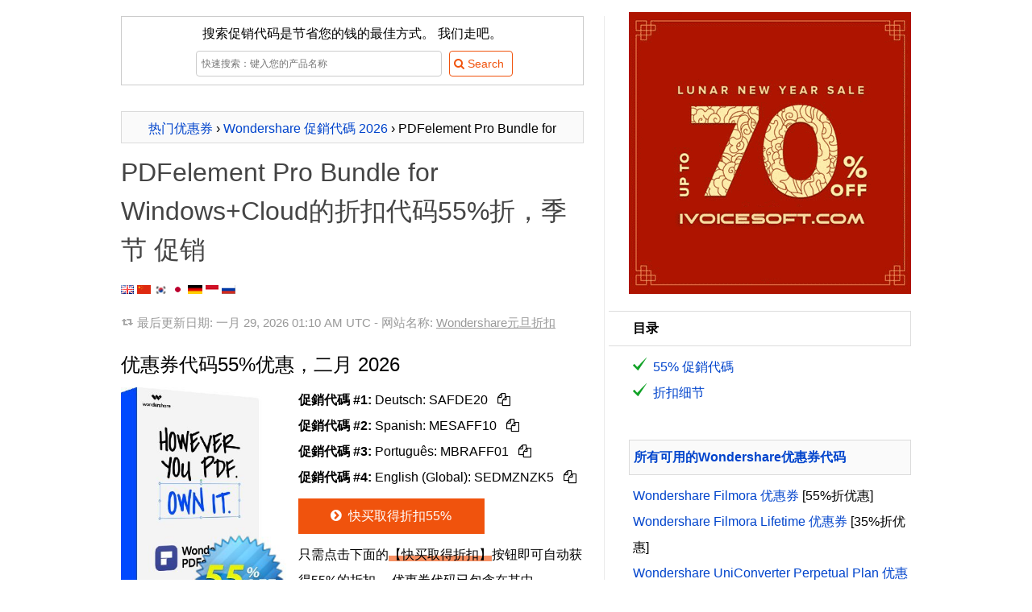

--- FILE ---
content_type: text/html
request_url: https://cn.coupons.ivoicesoft.com/c8799-396000-pdfelement-pro-bundle-for-windows+cloud
body_size: 14585
content:

<!DOCTYPE HTML>
<HTML xmlns="http://www.w3.org/1999/xhtml" dir="ltr" xml:lang="zh" lang="zh" class="no-js">
<head>
	<meta http-equiv="content-type" content="text/html; charset=utf-8" />
	<title>【55%折】PDFelement Pro Bundle for Windows+Cloud的折扣代，优惠，折扣码，二月 2026 - iVoicesoft</title>
	
	<meta name="description" content="二月 2026 - 【促销55%】折扣价: $85.05. 所有订单可享受促销55%折扣。在结帐时输入此代码，并获得整个订单$103.95。此优惠券有效期至二月 2026。最好的PDFelement Pro Bundle for Windows+Cloud优惠券代码二月 2026. 网站名称: Wondershare 宣称促销现在花费更少！"/>

	<meta name="keywords" content="Wondershare, PDFelement Pro Bundle for Windows+Cloud, 季节, 促销, Wondershare PDFelement, Wondershare Software, Mycommerce, ShareIT, Avangate, 2Checkout, Cleverbridge, Payproglobal" />
		<link rel="canonical" href="https://cn.coupons.ivoicesoft.com/c8799-396000-pdfelement-pro-bundle-for-windows+cloud"/> 
	<link rel="alternate" href="https://coupons.ivoicesoft.com/c8799-396000-pdfelement-pro-bundle-for-windows+cloud" hreflang="x-default" />
	<link rel="alternate" href="https://coupons.ivoicesoft.com/c8799-396000-pdfelement-pro-bundle-for-windows+cloud" hreflang="en" />
	<link rel="alternate" href="https://cn.coupons.ivoicesoft.com/c8799-396000-pdfelement-pro-bundle-for-windows+cloud" hreflang="zh" />
	<link rel="alternate" href="https://ko.coupons.ivoicesoft.com/c8799-396000-pdfelement-pro-bundle-for-windows+cloud" hreflang="ko" />
	<link rel="alternate" href="https://ja.coupons.ivoicesoft.com/c8799-396000-pdfelement-pro-bundle-for-windows+cloud" hreflang="ja" />
	<link rel="alternate" href="https://de.coupons.ivoicesoft.com/c8799-396000-pdfelement-pro-bundle-for-windows+cloud" hreflang="de" />
	<link rel="alternate" href="https://id.coupons.ivoicesoft.com/c8799-396000-pdfelement-pro-bundle-for-windows+cloud" hreflang="id" />
	<link rel="alternate" href="https://ru.coupons.ivoicesoft.com/c8799-396000-pdfelement-pro-bundle-for-windows+cloud" hreflang="ru" />
	<meta property="og:image" content="https://coupons.ivoicesoft.com/stuff/product-image/screenshot/8799-396000-pdfelement-pro-bundle-for-windowscloud.jpg"/>
	<meta property="og:image" content="https://coupons.ivoicesoft.com/stuff/product-image/8799-396000.jpg"/>
	<link rel="image_src" href="https://coupons.ivoicesoft.com/stuff/product-image/screenshot/8799-396000-pdfelement-pro-bundle-for-windowscloud.jpg"/>
	<link rel="image_src" href="https://coupons.ivoicesoft.com/stuff/product-image/8799-396000.jpg"/>
	<meta property="og:title" content="【55%折】PDFelement Pro Bundle for Windows+Cloud的折扣代码，优惠码，季节促销，二月 2026" />
    <meta property="og:type" content="product" />
    <meta property="og:url" content="https://cn.coupons.ivoicesoft.com/c8799-396000-pdfelement-pro-bundle-for-windows+cloud" />
    <meta property="og:description" content="二月 2026 - 【促销55%】折扣价: $85.05. 所有订单可享受促销55%折扣。在结帐时输入此代码，并获得整个订单$103.95。此优惠券有效期至二月 2026。最好的PDFelement Pro Bundle for Windows+Cloud优惠券代码二月 2026. 网站名称: Wondershare 宣称促销现在花费更少！" />
	<meta property="og:brand" content="Wondershare" />
	<meta property="og:site_name" content="iVoicesoft Coupons" />
	<meta property="og:availability" content="instock" />
		<meta name="viewport" content="width=device-width, initial-scale=1">
	<meta property="fb:app_id" content="1382096055372822"/>
	<link rel="alternate" type="application/rss+xml" title="Media Software Coupon codes" href="//cn.coupons.ivoicesoft.com/rss.php" />
	<script>document.documentElement.classList.remove("no-js");</script>
	<link rel="preload" href="/stuff/font/font/fontello.woff2" as="font" type="font/woff2" crossorigin>
	<style>
	*{margin:0;padding:0;border:0;outline:0;box-sizing:border-box;}ul li{list-style:none}h1,h2,h3{margin-top:12px;margin-bottom:10px;line-height:150%;font-weight:400}h1 a,h1 a:hover{color:#444;text-decoration:none}body{font-family:sans-serif,tahoma,verdana,arial;font-size:16px;line-height:2}.clear{clear:both}#right{float:right;width:350px}#main{float:left;width:600px;margin-top:10px;margin-bottom:20px;padding-right:25px;border-right:1px solid #eaeaea;word-wrap:break-word;line-height:2}#contain{width:1000px;margin:auto;padding:10px 10px;display:table}img.box{margin:0 15px 15px 0;min-height:135px;}img.alignleft{float:left;vertical-align:top}.btn_light{display:inline-block;padding:5px 10px 5px 5px;margin-bottom:0;font-size:14px;line-height:20px;color:#f0530d;text-align:center;vertical-align:middle;cursor:pointer;background-color:#fff;border:1px solid #f0530d;-webkit-border-radius:4px;-moz-border-radius:4px;border-radius:4px;-webkit-transition:all .2s linear;-moz-transition:all .2s linear;-o-transition:all .2s linear;transition:all .2s linear}.search_wrap .searchbox{width:305px;height:32px;border:1px solid #ccc;margin:5px}input[type=text]{display:inline-block;height:20px;padding:4px 6px;margin-bottom:10px;font-size:12px;line-height:20px;color:#555;vertical-align:middle;-webkit-border-radius:4px;-moz-border-radius:4px;border-radius:4px;background-color:#fff;border:1px solid #ccc;-webkit-transition:border linear .2s,box-shadow linear .2s;-moz-transition:border linear .2s,box-shadow linear .2s;-o-transition:border linear .2s,box-shadow linear .2s;transition:border linear .2s,box-shadow linear .2s}.info a{color:#999;text-decoration:underline}.pre{padding:5px 5px;border:1px solid #dbdbdb;background-color:#fafafa;text-align:center;overflow:hidden;max-height:2.5em;line-height:inherit}h1.pre{font-size:14px;font-weight:700}.btn{display:inline-block;padding:11px 30px 11px 25px;margin-bottom:0;line-height:20px;color:#fff;text-align:center;vertical-align:middle;cursor:pointer;background-color:#f0530d;border:1px solid #f0530d;-webkit-transition:all .2s linear;-moz-transition:all .2s linear;-o-transition:all .2s linear;transition:all .2s linear}a{color:#04c;text-decoration:none}.buylink{min-width:231px}.newsletter{margin-top:5px;background:url(/stuff/newsletter_bg.png);padding:5px!important}.newsletter .inner{background:#fff url(/stuff/stamp.png) no-repeat right top;padding:22px 13px}.newsletter .inner .text{width:194px;height:22px;border:1px solid #ccc;margin:5px 5px 5px 0}.no-js .lazyload {display:none;}
	p{margin:10px 0}em{font-weight:700;font-style:normal}a:hover{text-decoration:underline}blockquote{background:url(/stuff/images/quote.png) no-repeat left 8px;padding-left:19px;color:gray}.info{background-image:url(/stuff/update.png);background-repeat:no-repeat;background-position:left;background-position-y:9px;padding-left:20px;font-size:95%;color:#999;padding-bottom:7px}.right-title{margin:10px 0;padding:5px;border:1px solid #dbdbdb;background:#fafafa;font-weight:700}.toc-title{margin-left:-25px;border:solid 1px #ddd;border-left:none;background:#fff;padding-left:30px}#right .item{padding-left:5px}input[type=text]:focus{border-color:rgba(82,168,236,.8);outline:0;-webkit-box-shadow:inset 0 1px 1px rgba(0,0,0,.075),0 0 8px rgba(82,168,236,.6);-moz-box-shadow:inset 0 1px 1px rgba(0,0,0,.075),0 0 8px rgba(82,168,236,.6);box-shadow:inset 0 1px 1px rgba(0,0,0,.075),0 0 8px rgba(82,168,236,.6)}.btn:hover,.btn_light:hover{color:#fff;background-color:#f57812;text-decoration:none;border:1px solid #f57812;-webkit-transition:all .2s linear;-moz-transition:all .2s linear;-o-transition:all .2s linear;transition:all .2s linear}.btn:active{border-color:#f0530d;-moz-box-shadow:inset 0 0 10px #f0530d;-webkit-box-shadow:inset 0 0 10px #f0530d;box-shadow:inset 0 0 10px #f0530d}img.aligntop{vertical-align:top}img.alignmiddle{vertical-align:middle}img.alignbottom{vertical-align:baseline;height:11px}p.alignleft{text-align:left}p.alignright{text-align:right}p.aligncenter{text-align:center}.save{color:#11a227}.strike{text-decoration:line-through}.discount{padding:3px 10px;border-radius:20px;background-color:#11a227;color:#fff}.impress{color:green;font-weight:700}.count_text{margin-top:20px}.phantrang a{text-decoration:none}.phantrang a span{background:#fff;width:20px;padding:3px 9px;border:1px solid #dbdbdb;margin:0;transition:background-color .3s linear;-webkit-transition:background-color .3s linear}.phantrang span.curent{width:20px;padding:3px 9px;border:1px solid #dbdbdb;margin:0}.phantrang a span:hover{background:#0140ca;width:20px;padding:3px 9px;border:1px solid #dbdbdb;margin:0;color:#fff}#main ul.listed{list-style-position:outside;list-style-type:none;margin-left:5px}#main ul.listed li,.tutorial ul li,li.toc-item{background-image:url(/stuff/icon-tick.png);background-repeat:no-repeat;background-position:left;background-position-y:3px;padding-left:25px}#head_toc{background-color:#fafafa;border:1px solid #dbdbdb;width:160px;padding:0 10px;font-weight:700}#head_toc span{font-weight:400!important;padding-left:5px}.seperate{height:15px;margin-top:23px;width:100%;border-top:1px solid #eaeaea}.boxnotice{background:#fff;padding:0;border:none;margin:15px 0;box-shadow:none;clear:both}.boxnotice div{background:#11a227 url(/stuff/info_icon.png) no-repeat 13px 13px;background-size:18px 18px;border:1px solid #11a227;padding-left:44px;-webkit-border-radius:4px;border-radius:4px}.boxnotice div p{background:#fff;padding:15px;margin:0;-webkit-border-radius:0 2px 2px 0;border-radius:0 2px 2px 0}div#search-result{text-align:left;z-index:3;top:32px;background:#fff;border:solid 1px #dbdbdb;background-color:#fafafa;margin:5px;width:380px!important;display:none;padding:0 10px 10px 10px;position:absolute}#LayoutSocial{display:inline-block;height:25px;overflow:hidden}.search_wrap{position:relative;margin:auto}.showcoupon{border:1px dashed #f57812;padding:5px 10px 5px 5px;line-height:20px;border-radius:5px;background-color:#fff4c7;text-decoration:none;text-align:center;display:inline-block;color:#5a4901;-webkit-transition:all .2s linear;-moz-transition:all .2s linear;-o-transition:all .2s linear;transition:all .2s linear}.showcoupon:hover{background-color:#fff;text-decoration:none}.icon-main-global .icon-scissors{line-height:56px}.icon-main-global{box-shadow:0 0 4px rgba(0,0,0,.14),0 4px 8px rgba(0,0,0,.28);background-color:#f0530d;color:#fff;width:56px;height:56px;position:relative;float:right;border-radius:50%;text-align:center;z-index:999;cursor:pointer;margin-left:9px;-webkit-user-select:none;-moz-user-select:none;-ms-user-select:none;user-select:none}.icon-main-global:hover{box-shadow:0 0 6px rgba(0,0,0,.16),0 6px 12px rgba(0,0,0,.32);-webkit-transition:box-shadow 150ms cubic-bezier(0,0,.2,1);transition:box-shadow 150ms cubic-bezier(0,0,.2,1)}.floating-action{position:fixed;right:15px;bottom:30px;z-index:9999}.reviewbox::after{content:"";clear:both;display:table}.reviewbox img{float:left;margin-right:20px;border-radius:50%}.reviewbox .authorname{font-size:1.5em;margin-right:15px}.footer{background:#19282f;overflow:hidden;padding:25px 0;color:#88919f;clear:both}.footer dt{font-size:15px;color:#a7b0bd;margin-bottom:2px}.footer a{color:#88919f;text-decoration:underline}.footer .link{float:left;width:60%;padding-right:20px;margin-right:20px;margin-top:15px}.footer .social{float:right;margin-top:29px}.footer .social a{text-decoration:none}.footer img{max-width:100%}.footer .container{width:1000px;margin:0 auto;padding-top:.45%;font-size:.9em}.footer .container h1 a{color:#444;text-decoration:none}
	@font-face{font-family:fontello;src:url(/stuff/font/font/fontello.eot);src:url(/stuff/font/font/fontello.eot) format('embedded-opentype'),url('/stuff/font/font/fontello.woff2') format('woff2'),url(/stuff/font/font/fontello.woff) format('woff'),url(/stuff/font/font/fontello.ttf) format('truetype'),url(/stuff/font/font/fontello.svg) format('svg');font-weight:400;font-style:normal;font-display:swap}[class*=" icon-"]:before,[class^=icon-]:before{font-family:fontello;font-style:normal;font-weight:400;speak:none;display:inline-block;text-decoration:inherit;width:1em;margin-right:.2em;text-align:center;font-variant:normal;text-transform:none;line-height:1em;margin-left:.2em}.icon-right-open:before{content:'\e800'}.icon-scissors:before{content:'\e801'}.icon-basket:before{content:'\e802'}.icon-mail-alt:before{content:'\e803'}.icon-angle-circled-right:before{content:'\e804'}.icon-heart:before{content:'\e805'}.icon-search:before{content:'\e806'}.icon-retweet:before{content:'\e807'}.icon-info-circled:before{content:'\e808'}.icon-docs:before{content:'\f0c5'}
	.copy_button{cursor:pointer;border-radius:5px;padding:5px;}.copy_button:hover{background-color:rgb(243 244 246 / 1)}
	@media (max-width:650px){.footer .container{width:95%}.footer .link{float:none;width:auto;border-right:none;padding-right:0;margin-right:0}.footer .social{float:none;width:auto;border-right:none;padding-right:0;margin-right:0}#right{float:none;clear:both;padding:10px;width:auto}img.alignleft{float:none;vertical-align:top;display:block;margin:auto}p.buttoncenter{text-align:center}#contain{float:none;width:auto;padding:0}#main{float:none;clear:both;width:auto;border:none;padding:5px;border-right:none}#main img{max-width:100%!important}.search_wrap{position:relative;width:100%;margin:auto}.search_wrap .searchbox{width:62%;height:32px;border:1px solid #ccc;margin:5px}#ads-here img{width:100%!important}.newsletter .inner .text{width:94%;margin-bottom:1em}.reviewbox{text-align:center}.reviewbox img{margin:auto;float:none;display:block}}	
	</style>	
	<style>.modal_wrap{display:flex;flex-direction:column;align-items:center;justify-content:center;position:fixed;width:100%;height:100%;top:0;right:0;z-index:5;border:none;background:none}.modal{display:flex;flex-direction:column;justify-content:center;gap:.4rem;height:fit-content;min-width:500px;min-height:250px;max-width:max-content;max-height:100%;padding:1.25rem;position:absolute;z-index:6;top:20%;background-color:#fff;border:1px solid #ddd;border-radius:15px;transition-duration:.35s;transition-property:all;transition-timing-function:cubic-bezier(.4,0,.2,1);opacity:1;text-align:center}@media (max-width:576px){.modal{min-width:auto;width:100%;max-width:100%;height:100%;max-height:100%;border:none;z-index:100;border-radius:0;top:0;left:0}.modal_wrap{width:100%;height:100%;position:fixed;top:0;left:0}.btn-close{width:100%;display:block;text-align:right;position:absolute;top:10px;padding-right:30px}.code_wrap, .code_wrap #code{min-width:10rem!important;}}.modal .flex{display:flex;align-items:center;justify-content:space-between}.modal h3{margin-top:0}.modal input{padding:.7rem 1rem;border:1px solid #ddd;border-radius:5px;font-size:.9em}.modal p{font-size:.9rem;color:#777;margin:.4rem 0 .2rem}.btn-close{width:100%;display:flex;justify-content:end}.btn-close button:hover{backdrop-filter:brightness(.95)}.btn-close button{border:none;background:none;padding:.625rem;place-items:center;cursor:pointer;border-radius:9999px;line-height:1}.btn-close button svg{width:1rem;height:1rem;vertical-align:middle}.overlay{position:fixed;top:0;bottom:0;left:0;right:0;width:100%;height:100%;background:rgb(0 0 0 / .5);backdrop-filter:blur(3px);z-index:4;transition-duration:.35s;transition-property:all;transition-timing-function:cubic-bezier(.4,0,.2,1);opacity:1}.hidden{display:none}.code_wrap button{color:#fff;text-transform:uppercase;font-weight:700;font-size:1.125rem;line-height:1.75rem;padding:.75rem;background-color:#f0530d;border:none;border-radius:9999px;width:7rem;top:.25rem;right:.25rem;cursor:pointer;position:absolute}.code_wrap #code{text-align:left;max-width:100%;min-width:18rem;overflow:hidden;}.code_wrap #code span{-webkit-background-clip:text;background-clip:text;-webkit-text-fill-color:#fff0;background-image:linear-gradient(30deg,black,#ddd)}.code_wrap{font-weight:700;font-size:1.25rem;line-height:1.75rem;padding-bottom:1rem;padding-top:1rem;padding-left:1.5rem;padding-right:1.5rem;background-clip:text;border-color:rgb(0 0 0);border:1px solid;border-radius:9999px;max-width:100%;min-width:18rem;margin:.5rem auto;position:relative}.ext_link::after{content: url("data:image/svg+xml,%3Csvg xmlns='http://www.w3.org/2000/svg' viewbox='0 0 12.2 12.2' width='14' height='14'%3E%3Cpath d='M5.7 0v1.5h4L4.5 6.7l1 1.1 5.3-5.2v3.9h1.4V0z'/%3E%3Cpath fill='none' d='M3.4 6.7l3-2.9H1.5v7h7V5.9l-3 2.9z'/%3E%3Cpath d='M8.5 5.9v4.9h-7v-7h4.9l1.5-1.6H0v10h10V4.4z'/%3E%3C/svg%3E");margin-left:0.25em;}
	</style>
	<!-- Google tag (gtag.js) -->
	<script async src="https://www.googletagmanager.com/gtag/js?id=G-JH47NYJLRV"></script>
	<script>
	  window.dataLayer = window.dataLayer || [];
	  function gtag(){dataLayer.push(arguments);}
	  gtag('js', new Date());

	  gtag('config', 'G-JH47NYJLRV');
	</script>
	<style>
	table{border:1px solid #ccc;border-collapse:collapse;margin:0;padding:0;width:100%;table-layout:fixed}table tr{border:1px solid #ddd;padding:.35em}table td,table th{padding:.625em;text-align:center}table th{font-size:.85em;letter-spacing:.1em;text-transform:uppercase}@media (max-width:767px){table{border:0;}table thead{border:none;clip:rect(0 0 0 0);height:1px;margin:-1px;overflow:hidden;padding:0;position:absolute;width:1px}table tr{border-bottom:3px solid #ddd;display:block;margin-bottom:.625em}table td{border-bottom:1px solid #ddd;display:block;text-align:right}table td::before{content:attr(data-label);float:left;font-weight:700;text-transform:uppercase}table td:last-child{border-bottom:0}}
	</style>
</head>
<body>
<div id="contain">
 <div id="c8799-396000-pdfelement-pro-bundle-for-windows+cloud" itemscope itemtype="http://schema.org/Product">
	<meta itemprop="productID" content="8799-396000"/>
	<meta itemprop="mpn" content="8799-396000"/>
	<meta itemprop="sku" content="8799-396000" />
	<div id="main">
		
	<form name='searchForm' id='searchForm' style='border:1px solid #ccc;padding:5px;text-align:center;' action='/search.php' method='GET'>
		<div>搜索促销代码是节省您的钱的最佳方式。 我们走吧。</div>
		<div class='search_wrap'>
			<input type='text' name='q' placeholder='快速搜索：键入您的产品名称' value='' id='searchbox' class='searchbox' autocomplete='off'/> 
			<input type='submit' value='&#xe806; Search' class='btn_light' style='font-family:fontello,sans-serif,tahoma;'/>
			<div id='search-result' ></div>
		</div>
	</form>		<br>
				<div class="pre" itemscope itemtype="http://schema.org/BreadcrumbList">
		<span itemprop="itemListElement" itemscope
      itemtype="http://schema.org/ListItem"><a href='https://cn.coupons.ivoicesoft.com/' title="Back to home Coupon iVoiceSoft" itemprop="item"><span itemprop="name">热门优惠券</span></a><meta itemprop="position" content="1" /></span> 
	  › <span itemprop="itemListElement" itemscope
      itemtype="http://schema.org/ListItem"><a href="https://cn.coupons.ivoicesoft.com/v8799-wondershare" title="All Wondershare discount coupons 2026" itemprop="item"><span itemprop="name">Wondershare 促銷代碼 2026</span></a><meta itemprop="position" content="2" /></span> 
	  › PDFelement Pro Bundle for Windows+Cloud</div>
		<h1 itemprop="name">
		<a href='https://cn.coupons.ivoicesoft.com/c8799-396000-pdfelement-pro-bundle-for-windows+cloud' title='【55%折】PDFelement Pro Bundle for Windows+Cloud的折扣代，优惠，折扣码，二月 2026'>PDFelement Pro Bundle for Windows+Cloud的折扣代码55%折，季节 促销</a>		</h1>  
		<a href="//coupons.ivoicesoft.com/c8799-396000-pdfelement-pro-bundle-for-windows+cloud" title="English"><img class="alignbottom" src='[data-uri]' alt="en"/></a>
		<a href="//cn.coupons.ivoicesoft.com/c8799-396000-pdfelement-pro-bundle-for-windows+cloud" title="中文 （简体）"><img class="alignbottom" src='[data-uri]' alt="hz"/></a>
		<a href="//ko.coupons.ivoicesoft.com/c8799-396000-pdfelement-pro-bundle-for-windows+cloud" title="한국어"><img class="alignbottom" src='[data-uri]' alt="ko"/></a>
		<a href="//ja.coupons.ivoicesoft.com/c8799-396000-pdfelement-pro-bundle-for-windows+cloud" title="日本語"><img class="alignbottom" src='[data-uri]' alt="ja"/></a> 
		<a href="//de.coupons.ivoicesoft.com/c8799-396000-pdfelement-pro-bundle-for-windows+cloud" title="Deutsch"><img class="alignbottom" src='[data-uri]' alt="de"/></a>
		<a href="//id.coupons.ivoicesoft.com/c8799-396000-pdfelement-pro-bundle-for-windows+cloud" title="Bahasa Indonesia"><img class="alignbottom" src='[data-uri]' alt="id"/></a>
		<a href="//ru.coupons.ivoicesoft.com/c8799-396000-pdfelement-pro-bundle-for-windows+cloud" title="Русский"><img class="alignbottom" src='[data-uri]' alt="ru"/></a>
				<p class="info">
			最后更新日期: <time datetime="2026-01-29 01:10:21">一月 29, 2026 01:10 AM UTC</time> - 网站名称: <a href="https://cn.coupons.ivoicesoft.com/v8799-wondershare" title="Wondershare 元旦折扣">Wondershare元旦折扣</a>		</p>
		<h2 id="coupon">优惠券代码55%优惠，二月 2026 </h2>
		<img src="https://coupons.ivoicesoft.com/stuff/product-image/8799-396000.jpg" alt="PDFelement Pro Bundle for Windows+Cloud 優惠券，折扣碼 Halloween Sale | Get Up to 20% OFF，促銷代碼: Wondrous discounts code of PDFelement Pro Bundle for Windows+Cloud, tested &amp; approved" class="alignleft box" itemprop="image" width="205"/>

		<p>
			<ul id="codes_list">
									<li id="ivs_1_8799-396000"><strong>促銷代碼 #1:</strong> <span class="bc_voucher_code" data-code=" Deutsch: SAFDE20" data-siteLink="/c8799-396000-pdfelement-pro-bundle-for-windows+cloud#ivs_1_8799-396000" data-requestSlug="https://cn.coupons.ivoicesoft.com/buy-with-discount/8799-396000/cn_copy_buy_link"> Deutsch: SAFDE20 <span class="copy_button" title="Copy code"><i class="icon-docs"></i></span></span></li>
									<li id="ivs_2_8799-396000"><strong>促銷代碼 #2:</strong> <span class="bc_voucher_code" data-code=" Spanish: MESAFF10" data-siteLink="/c8799-396000-pdfelement-pro-bundle-for-windows+cloud#ivs_2_8799-396000" data-requestSlug="https://cn.coupons.ivoicesoft.com/buy-with-discount/8799-396000/cn_copy_buy_link"> Spanish: MESAFF10 <span class="copy_button" title="Copy code"><i class="icon-docs"></i></span></span></li>
									<li id="ivs_3_8799-396000"><strong>促銷代碼 #3:</strong> <span class="bc_voucher_code" data-code="Português: MBRAFF01" data-siteLink="/c8799-396000-pdfelement-pro-bundle-for-windows+cloud#ivs_3_8799-396000" data-requestSlug="https://cn.coupons.ivoicesoft.com/buy-with-discount/8799-396000/cn_copy_buy_link">Português: MBRAFF01 <span class="copy_button" title="Copy code"><i class="icon-docs"></i></span></span></li>
									<li id="ivs_4_8799-396000"><strong>促銷代碼 #4:</strong> <span class="bc_voucher_code" data-code="English (Global): SEDMZNZK5" data-siteLink="/c8799-396000-pdfelement-pro-bundle-for-windows+cloud#ivs_4_8799-396000" data-requestSlug="https://cn.coupons.ivoicesoft.com/buy-with-discount/8799-396000/cn_copy_buy_link">English (Global): SEDMZNZK5 <span class="copy_button" title="Copy code"><i class="icon-docs"></i></span></span></li>
							</ul>
		</p>
		<p class="buttoncenter">
			<a href='https://cn.coupons.ivoicesoft.com/buy-with-discount/8799-396000/cn_bt1' title='最快的方式: 立即购买, 节省 55% （点击链接将自动激活该活动优惠码）' class='btn buylink' target='_blank' rel='nofollow' onclick="_gaq.push(['_trackEvent', 'PID-8799-396000-cn_bt1', 'Click', 'cn_bt1']);" onmouseover="_gaq.push(['_trackEvent', 'PID-8799-396000-cn_bt1', 'Mouseover', 'cn_bt1']);"><i class='icon-angle-circled-right'></i> 快买取得折扣55%</a>		</p>
				<p class="buttoncenter">
					</p>
		<p>只需点击下面的<span style='background: linear-gradient(transparent 60%, #f79063 60%);'>【快买取得折扣】</span>按钮即可自动获得55%的折扣。 优惠券代码已包含在其中。</p>
		
		<div class="clear"></div>

		<div class="boxnotice"> 
			<div>
				<p>
				本促销将于到期一月 31 <span class="save">(仅剩1天)</span>.
				</p>
			</div>
		</div>
		<table>
							  <thead>
								<tr>
								  <th scope="col">产品名称</th>
								  <th scope="col">价格</th>
								  <th scope="col">折扣率</th>
								  <th scope="col">促銷代碼</th>
								</tr>
							  </thead>
							  <tbody><tr>
			  <td data-label="产品名称"><a href="/c8799-396000-pdfelement-pro-bundle-for-windows+cloud" title="Get discount with PDFelement Pro Bundle for Windows+Cloud"><strong>PDFelement</strong> Pro Bundle for Windows+Cloud</a></td>
			  <td data-label="价格"><span class='strike'>$189.00</span> - $85.05</td>
			  <td data-label="折扣率">55%</td>
			  <td data-label="促銷代碼"><a href="/c8799-396000-pdfelement-pro-bundle-for-windows+cloud" title="显示优惠券">[显示优惠券]</a></td>
			</tr><tr>
			  <td data-label="产品名称"><a href="/c8799-395-wondershare-pdfelement-6" title="Get discount code of Wondershare PDFelement (Perpetual License)"><strong>Wondershare</strong> <strong>PDFelement</strong> (Perpetual License)</a></td>
			  <td data-label="价格"><span class='strike'>$159.00</span> - $111.30</td>
			  <td data-label="折扣率">30%</td>
			  <td data-label="促銷代碼"><a href="/c8799-395-wondershare-pdfelement-6" title="显示优惠券">[显示优惠券]</a></td>
			</tr><tr>
			  <td data-label="产品名称"><a href="/c8799-396-wondershare-pdfelement-6-pro" title="Get discount code of Wondershare PDFelement PRO (Perpetual License)"><strong>Wondershare</strong> <strong>PDFelement</strong> PRO (Perpetual License)</a></td>
			  <td data-label="价格"><span class='strike'>$159.00</span> - $66.78</td>
			  <td data-label="折扣率">58%</td>
			  <td data-label="促銷代碼"><a href="/c8799-396-wondershare-pdfelement-6-pro" title="显示优惠券">[显示优惠券]</a></td>
			</tr><tr>
			  <td data-label="产品名称"><a href="/c8799-25446383-wondershare-pdfelement-7" title="Get discount code of Wondershare PDFelement 10"><strong>Wondershare</strong> <strong>PDFelement</strong> 10</a></td>
			  <td data-label="价格"><span class='strike'>$129.00</span> - $64.50</td>
			  <td data-label="折扣率">50%</td>
			  <td data-label="促銷代碼"><a href="/c8799-25446383-wondershare-pdfelement-7" title="显示优惠券">[显示优惠券]</a></td>
			</tr><tr>
			  <td data-label="产品名称"><a href="/c8799-397-wondershare-pdfelement-6-for-mac" title="Get discount code of Wondershare PDFelement for Mac (Perpetual License)"><strong>Wondershare</strong> <strong>PDFelement</strong> for Mac (Perpetual License)</a></td>
			  <td data-label="价格"><span class='strike'>$159.00</span> - $111.30</td>
			  <td data-label="折扣率">30%</td>
			  <td data-label="促銷代碼"><a href="/c8799-397-wondershare-pdfelement-6-for-mac" title="显示优惠券">[显示优惠券]</a></td>
			</tr><tr>
			  <td data-label="产品名称"><a href="/c8799-310-wondershare-pdf-editor-for-windows" title="Get discount code of Wondershare PDF Editor PRO"><strong>Wondershare</strong> PDF Editor PRO</a></td>
			  <td data-label="价格"><span class='strike'>$159.00</span> - $63.60</td>
			  <td data-label="折扣率">60%</td>
			  <td data-label="促銷代碼"><a href="/c8799-310-wondershare-pdf-editor-for-windows" title="显示优惠券">[显示优惠券]</a></td>
			</tr><tr>
			  <td data-label="产品名称"><a href="/c8799-282-wondershare-pdf-password-remover-for-windows" title="Get discount code of Wondershare PDF Password Remover"><strong>Wondershare</strong> PDF Password Remover</a></td>
			  <td data-label="价格"><span class='strike'>$29.95</span> - $12.58</td>
			  <td data-label="折扣率">58%</td>
			  <td data-label="促銷代碼"><a href="/c8799-282-wondershare-pdf-password-remover-for-windows" title="显示优惠券">[显示优惠券]</a></td>
			</tr><tr>
			  <td data-label="产品名称"><a href="/c8799-398-wondershare-pdfelement-6-pro-for-mac" title="Get discount code of Wondershare PDFelement PRO for Mac (Perpetual License)"><strong>Wondershare</strong> <strong>PDFelement</strong> PRO for Mac (Perpetual License)</a></td>
			  <td data-label="价格"><span class='strike'>$159.00</span> - $63.60</td>
			  <td data-label="折扣率">60%</td>
			  <td data-label="促銷代碼"><a href="/c8799-398-wondershare-pdfelement-6-pro-for-mac" title="显示优惠券">[显示优惠券]</a></td>
			</tr><tr>
			  <td data-label="产品名称"><a href="/c8799-25448108-wondershare-pdfelement-7-for-mac" title="Get discount code of Wondershare PDFelement 10 for Mac"><strong>Wondershare</strong> <strong>PDFelement</strong> 10 for Mac</a></td>
			  <td data-label="价格"><span class='strike'>$149.00</span> - $67.05</td>
			  <td data-label="折扣率">55%</td>
			  <td data-label="促銷代碼"><a href="/c8799-25448108-wondershare-pdfelement-7-for-mac" title="显示优惠券">[显示优惠券]</a></td>
			</tr><tr>
			  <td data-label="产品名称"><a href="/c8799-295-wondershare-pdf-converter-pro-for-mac" title="Get discount code of Wondershare PDF Converter PRO for Mac"><strong>Wondershare</strong> PDF Converter PRO for Mac</a></td>
			  <td data-label="价格"><span class='strike'>$79.95</span> - $33.58</td>
			  <td data-label="折扣率">58%</td>
			  <td data-label="促銷代碼"><a href="/c8799-295-wondershare-pdf-converter-pro-for-mac" title="显示优惠券">[显示优惠券]</a></td>
			</tr><tr>
			  <td data-label="产品名称"><a href="/c8799-285-wondershare-pdf-editor-for-mac" title="Get discount code of Wondershare PDF Editor for Mac"><strong>Wondershare</strong> PDF Editor for Mac</a></td>
			  <td data-label="价格"><span class='strike'>$49.95</span> - $20.98</td>
			  <td data-label="折扣率">58%</td>
			  <td data-label="促銷代碼"><a href="/c8799-285-wondershare-pdf-editor-for-mac" title="显示优惠券">[显示优惠券]</a></td>
			</tr><tr>
			  <td data-label="产品名称"><a href="/c8799-294-wondershare-pdf-converter-pro-for-windows" title="Get discount code of Wondershare PDF Converter Pro for Windows"><strong>Wondershare</strong> PDF Converter Pro for Windows</a></td>
			  <td data-label="价格"><span class='strike'>$79.95</span> - $33.58</td>
			  <td data-label="折扣率">58%</td>
			  <td data-label="促銷代碼"><a href="/c8799-294-wondershare-pdf-converter-pro-for-windows" title="显示优惠券">[显示优惠券]</a></td>
			</tr><tr>
			  <td data-label="产品名称"><a href="/c8799-24215043-wondershare-pdfelement-7-pro-for-mac" title="Get discount code of PDFelement PRO for Mac (Perpetual)"><strong>PDFelement</strong> PRO for Mac (Perpetual)</a></td>
			  <td data-label="价格"><span class='strike'>$159.00</span> - $63.60</td>
			  <td data-label="折扣率">60%</td>
			  <td data-label="促銷代碼"><a href="/c8799-24215043-wondershare-pdfelement-7-pro-for-mac" title="显示优惠券">[显示优惠券]</a></td>
			</tr><tr>
			  <td data-label="产品名称"><a href="/c8799-283-wondershare-pdf-password-remover-for-mac" title="Get discount code of Wondershare PDF Password Remover for Mac"><strong>Wondershare</strong> PDF Password Remover for Mac</a></td>
			  <td data-label="价格"><span class='strike'>$29.95</span> - $12.58</td>
			  <td data-label="折扣率">58%</td>
			  <td data-label="促銷代碼"><a href="/c8799-283-wondershare-pdf-password-remover-for-mac" title="显示优惠券">[显示优惠券]</a></td>
			</tr><tr>
			  <td data-label="产品名称"><a href="/c8799-24214937-wondershare-pdfelement-7-pro" title="Get discount code of PDFelement PRO (Perpetual)"><strong>PDFelement</strong> PRO (Perpetual)</a></td>
			  <td data-label="价格"><span class='strike'>$159.00</span> - $63.60</td>
			  <td data-label="折扣率">60%</td>
			  <td data-label="促銷代碼"><a href="/c8799-24214937-wondershare-pdfelement-7-pro" title="显示优惠券">[显示优惠券]</a></td>
			</tr><tr>
			  <td data-label="产品名称"><a href="/c8799-24215015-wondershare-pdfelement-7" title="Get discount code of PDFelement 10 (Perpetual)"><strong>PDFelement</strong> 10 (Perpetual)</a></td>
			  <td data-label="价格"><span class='strike'>$159.00</span> - $111.30</td>
			  <td data-label="折扣率">30%</td>
			  <td data-label="促銷代碼"><a href="/c8799-24215015-wondershare-pdfelement-7" title="显示优惠券">[显示优惠券]</a></td>
			</tr></tbody></table>		<p class="addthis_sharing_toolbox"></p>
		
				
		<h2 id="Discount-detail">折扣细节  <span class='save'>($103.95的折扣)</span></h2>
		
		<ul class='listed' itemprop='offers' itemscope itemtype='http://schema.org/Offer'><li>原价: <span class='strike'>$<span>189.00</span></span></li><li>优惠价: <span itemprop='priceCurrency' content='USD'>$</span><span itemprop='price' content='85.05'>85.05</span></li><li>$103.95的折扣<link itemprop='availability' href='http://schema.org/InStock' /> <link itemprop='url' href='https://cn.coupons.ivoicesoft.com/c8799-396000-pdfelement-pro-bundle-for-windows+cloud' /><meta itemprop='priceValidUntil' content='2026-01-31' /><span itemprop='seller' itemtype='http://schema.org/Organization' itemscope><meta itemprop='name' content='Wondershare' /></span></li></ul>
		<p>
			季节促销从我们为您提供的Wondershare户外装备最佳促销开始。立即在此处浏览正式的Wondershare促销代码2026。 在结帐时输入此代码可获得特色商品的55%折扣。 宣称促销现在花费更少！
		</p>
		<p>
		<a href='/v8799-wondershare' title='点击获取Wondershare提交的所有优惠券'>Wondershare优惠券代码</a>：此促销代码将节省您的55%的订单PDFelement Pro Bundle for Windows+Cloud，$103.95的折扣。此优惠券将于一月 31到期。请在到期日期结束前使用优惠券代码。		</p>
		<p STYLE="margin:5px auto 5px auto;"  class='aligncenter' >
			<img alt="Arrow" src="//coupons.ivoicesoft.com/stuff/arrow-discount.gif" width="129" height="48" />
		</p>
		<p class='aligncenter'>
			<a href='https://cn.coupons.ivoicesoft.com/buy-with-discount/8799-396000/cn_bt3' title='最快的方式: 立即购买, 节省 55% （点击链接将自动激活该活动优惠码）' class='btn buylink' target='_blank' rel='nofollow' onclick="_gaq.push(['_trackEvent', 'PID-8799-396000-cn_bt3', 'Click', 'cn_bt3']);" onmouseover="_gaq.push(['_trackEvent', 'PID-8799-396000-cn_bt3', 'Mouseover', 'cn_bt3']);"><i class='icon-angle-circled-right'></i> 快买取得折扣55%</a>		</p>
		
		
		<p STYLE="margin:5px auto 5px auto;"  class='aligncenter' >
			<img alt="Payment menthods" src="//coupons.ivoicesoft.com/stuff/we-accept-cards.gif" width="187" height="61" />
		</p>
		
				<p id="head_toc">目录</p>
		<ul id="TOC" class="item listed">
			<li class="toc-item"><a href="#coupon">55% 促銷代碼</a></li>
			<li class="toc-item"><a href="#Discount-detail">折扣细节</a></li>
		</ul>

						
		<em itemprop="description">收到55%折的PDFelement Pro Bundle for Windows+Cloud,惊人的在季节促销</em>
		
				<p>
		应用平台: Windows 11, Windows and Cloud		</p>
						
			<p class='aligncenter' itemprop="image" itemscope itemtype="http://schema.org/ImageObject">
				<img src="[data-uri]" data-src="https://coupons.ivoicesoft.com/stuff/product-image/screenshot/8799-396000-pdfelement-pro-bundle-for-windowscloud.jpg" alt="PDFelement Pro Bundle for Windows+Cloud 惊人的 促销 软件截图" title="PDFelement Pro Bundle for Windows+Cloud 惊人的 促销 软件截图" style="max-width:600px;" class="lazyload"/><noscript><img src="https://coupons.ivoicesoft.com/stuff/product-image/screenshot/8799-396000-pdfelement-pro-bundle-for-windowscloud.jpg" alt="PDFelement Pro Bundle for Windows+Cloud 惊人的 促销 软件截图" title="PDFelement Pro Bundle for Windows+Cloud 惊人的 促销 软件截图" style="max-width:600px;" itemprop="contentUrl"/></noscript>
				<br>
				<em itemprop="name">PDFelement Pro Bundle for Windows+Cloud 促銷代碼.</em> <em itemprop="description">PDFelement Pro Bundle for Windows+Cloud 惊人的 季节 促销 55% 促銷代碼.</em>
			</p>
				<dialog class="modal_wrap hidden">
			<div class="modal hidden">
			  <div class="flex">
				<div class="btn-close">
					<button>
						<svg height="32" width="32" class="h-3 w-3 cursor-pointer md:h-5 md:w-5" fill="none" viewBox="0 0 20 20"><path fill="currentColor" fill-rule="evenodd" d="m10 12.357-7.155 7.155a1.667 1.667 0 1 1-2.357-2.357L7.643 10 .488 2.845A1.667 1.667 0 0 1 2.845.488L10 7.643 17.155.488a1.667 1.667 0 1 1 2.357 2.357L12.357 10l7.155 7.155a1.667 1.667 0 1 1-2.357 2.357z" clip-rule="evenodd"></path></svg>
					</button>
				</div>
				
			  </div>
			  <div>
				<h2 style="products-title text-uppercase text-center side-indent">优惠券代码已复制！</h2>
				<p>
				  尽快将此代码粘贴到结账<a href='' rel='nofollow sponsored' target='_blank' style='text-decoration:underline'>购物车中<i class='ext_link'></i></a>!				</p>
			  </div>
				<div class="code_wrap">
					<div>
						<div id="code">
						<span>DISCOUNTED</span>
						<button class="modal_voucher_copy" data-code="DISCOUNTED">COPIED</button>
						</div>	
					</div>
				</div>
			</div>
		</dialog>
		<div class="overlay hidden"></div>
	</div><!-- END main -->
	<div id="right">
			<div id="ads-here">
		<a href='/' title='2026 Lunar New Year sale sales discount'><img src='[data-uri]' data-src='https://coupons.ivoicesoft.com/stuff/new-year/lunar-new-year-sale.png' alt='Lunar New year sale 2026' width='350' style='margin-top:5px;' class='lazyload'/></a>
	<div class='right-title toc-title'>目录</div>
	<ul id="TableOfContent" class="item">
		<li class="toc-item"><a href="#coupon">55% 促銷代碼</a></li>
		<li class="toc-item"><a href="#Discount-detail">折扣细节</a></li>
	</ul>
</div>
<br>
	<!-- BREAK -->
	<div class='right-title'><a href='/v8799-wondershare' title='All Coupon codes from Wondershare'>所有可用的Wondershare优惠券代码</a></div><div class='item'><ul><li><a href='/c8799-261-wondershare-video-editor-for-windows' title="Get 55% OFF discount on Wondershare Filmora">Wondershare Filmora 优惠券</a> [55%折优惠]</li><li><a href='/c8799-262-wondershare-filmora-lifetime' title="Get 35% OFF discount on Wondershare Filmora Lifetime">Wondershare Filmora Lifetime 优惠券</a> [35%折优惠]</li><li><a href='/c8799-39279294-wondershare-uniconverter-perpetual-plan' title="Get 50% OFF discount on Wondershare UniConverter Perpetual Plan">Wondershare UniConverter Perpetual Plan 优惠券</a> [50%折优惠]</li><li><a href='/c8799-185-wondershare-video-converter-pro-for-windows' title="Get 38% OFF discount on Wondershare Video Converter">Wondershare Video Converter 优惠券</a> [38%折优惠]</li><li><a href='/c8799-431000-wondershare-recoverit-1-month-license' title="Get 20% OFF discount on Wondershare Recoverit (1 Month License)">Wondershare Recoverit (1 Month License) 优惠券</a> [20%折优惠]</li><li><a href='/c8799-4310-recoverit-lifetime-license' title="Get 30% OFF discount on Wondershare Recoverit Lifetime License">Wondershare Recoverit Lifetime License 优惠券</a> [30%折优惠]</li><li><a href='/c8799-27903968-recoverit-advanced-win' title="Get 30% OFF discount on Wondershare Recoverit ADVANCED">Wondershare Recoverit ADVANCED 优惠券</a> [30%折优惠]</li><li><a href='/c8799-195-wondershare-video-converter-ultimate-for-windows' title="Get 30% OFF discount on Wondershare UniConverter">Wondershare UniConverter 优惠券</a> [30%折优惠]</li><li><a href='/c8799-431-recoverit-for-windows' title="Get 30% OFF discount on Wondershare Recoverit">Wondershare Recoverit 优惠券</a> [30%折优惠]</li><li><a href='/c8799-43100-wondershare-recoverit-1-year-license' title="Get 20% OFF discount on Wondershare Recoverit (1 Year License)">Wondershare Recoverit (1 Year License) 优惠券</a> [20%折优惠]</li></ul><p><a href="/v8799-wondershare" title="All Wondershare Coupon codes"><strong><i class="icon-angle-circled-right"></i>查看Wondershare所有優惠活動。</strong></a></p></div><br />	<!-- BREAK -->
	<div class='right-title'>January 2026份畅销书</div>
	<div class='item'><ul><li><span class='discount'>30%折</span> <a href='/c19827-16-kutools-for-excel' title="Get 30% OFF discount on Kutools for Excel">Kutools for Excel 优惠券</a></li><li><span class='discount'>75%折</span> <a href='/c52803-5-glary-utilities-pro' title="Get 75% OFF discount on Glary Utilities PRO">Glary Utilities PRO 优惠券</a></li><li><span class='discount'>10%折</span> <a href='/c300634047-3385439200-hwinfo64-pro-corporate-license' title="Get 10% OFF discount on HWiNFO64 Pro Corporate License">HWiNFO64 Pro Corporate License 优惠券</a></li><li><span class='discount'>10%折</span> <a href='/c300634047-338543920-hwinfo64-pro-engineer-license' title="Get 10% OFF discount on HWiNFO64 Pro Engineer License">HWiNFO64 Pro Engineer License 优惠券</a></li><li><span class='discount'>10%折</span> <a href='/c300634047-33854392-hwinfo64-pro-subscription' title="Get 10% OFF discount on HWiNFO64 Pro">HWiNFO64 Pro 优惠券</a></li><li><span class='discount'>30%折</span> <a href='/c27613-8-diskgenius-professional-edition' title="Get 30% OFF discount on DiskGenius Professional">DiskGenius Professional 优惠券</a></li><li><span class='discount'>20%折</span> <a href='/c36498-15-ebook-converter-ultimate' title="Get 20% OFF discount on Epubor Ultimate">Epubor Ultimate 优惠券</a></li><li><span class='discount'>20%折</span> <a href='/c36498-26-epubor-ultimate-for-win-lifetime-license' title="Get 20% OFF discount on Epubor Ultimate Lifetime">Epubor Ultimate Lifetime 优惠券</a></li><li><span class='discount'>20%折</span> <a href='/c36498-28-epubor-ultimate-for-win-family-license' title="Get 20% OFF discount on Epubor Ultimate Family License">Epubor Ultimate Family License 优惠券</a></li><li><span class='discount'>82%折</span> <a href='/c13040-12653808-videoproc-lifetime-license-for-1-pc' title="Get 82% OFF discount on VideoProc Converter Lifetime">VideoProc Converter Lifetime 优惠券</a></li><li><span class='discount'>79%折</span> <a href='/c18859-49-hd-video-converter-factory-pro' title="Get 79% OFF discount on HD Video Converter Factory Pro">HD Video Converter Factory Pro 优惠券</a></li><li><span class='discount'>50%折</span> <a href='/c16486-4537546-wonderfox-hd-video-converter-factory-pro' title="Get 50% OFF discount on WonderFox HD Video Converter Factory Pro">WonderFox HD Video Converter Factory Pro 优惠券</a></li><li><span class='discount'>30%折</span> <a href='/c27613-1-partitionguru' title="Get 30% OFF discount on PartitionGuru">PartitionGuru 优惠券</a></li><li><span class='discount'>30%折</span> <a href='/c27613-7-diskgenius-standard-edition' title="Get 30% OFF discount on DiskGenius Standard">DiskGenius Standard 优惠券</a></li><li><span class='discount'>10%折</span> <a href='/c200277272-4537457-screenpresso-pro-screen-capture' title="Get 10% OFF discount on Screenpresso PRO - Screen capture">Screenpresso PRO - Screen capture 优惠券</a></li></ul></div><br />	<!-- BREAK -->

	
<div id="start-scroll-here"></div>
	</div>
  </div><!-- END itemprop Product -->
</div><!-- END ID contain -->
<div class="clearfix"></div>
<div class="footer">
  <div class="container">
    	<dl>
        	<dt>Terms of Use</dt>
            <dd>• We occasionally provide third party content or link to third party websites on the Services. We do not necessarily endorse or evaluate third party content and websites, and we do not assume responsibility for third parties' actions or omissions. You should review third parties' terms of use and privacy policies before you use their services.</dd>
            <dd>• We interactive parties do not warrant: (1) that the services, any of the services' functions or any content or software contained therein will be uninterrupted or error-free; (2) that defects will be corrected; (3) that the services or the servers hosting them are free of viruses or other harmful code; or (4) that the services or information available through the services will continue to be available. We interactive parties disclaim any express or implied warranties, including, without limitation, noninfringement, merchantability, fitness for a particular purpose, and title. The services, including, without limitation, all content, software, and functions made available on or accessed through or sent from the services, are provided "as is," "as available," and "with all faults."</dd>
            <dd>• Please read full <a href="http://www.ivoicesoft.com/policies.php" target="_blank" rel="nofollow">Privacy & Terms of Service</a>.</dd>
        </dl>
        
		<div class="link">
        	<div class="footerNav"><a href="http://www.ivoicesoft.com/policies.php" target="_blank" rel="nofollow">Privacy & Terms of Service</a> | <a href="http://www.ivoicesoft.com/" target="_blank">About iVoicesoft</a></div> 
			<p>
				<img class="alignbottom" src='[data-uri]' alt="en"/> <a href="//coupons.ivoicesoft.com/c8799-396000-pdfelement-pro-bundle-for-windows+cloud" title="">English</a> &nbsp;  &nbsp; 
				<img class="alignbottom" src='[data-uri]' alt="hz"/> <a href="//cn.coupons.ivoicesoft.com/c8799-396000-pdfelement-pro-bundle-for-windows+cloud" title="">中文 （简体）</a> &nbsp;  &nbsp; 
				<img class="alignbottom" src='[data-uri]' alt="ko"/> <a href="//ko.coupons.ivoicesoft.com/c8799-396000-pdfelement-pro-bundle-for-windows+cloud" title="">한국어</a> &nbsp;  &nbsp; 
				<img class="alignbottom" src='[data-uri]' alt="ja"/> <a href="//ja.coupons.ivoicesoft.com/c8799-396000-pdfelement-pro-bundle-for-windows+cloud" title="">日本語</a>  &nbsp;  &nbsp;  
				<img class="alignbottom" src='[data-uri]' alt="de"/> <a href="//de.coupons.ivoicesoft.com/c8799-396000-pdfelement-pro-bundle-for-windows+cloud" title="">Deutsch</a>  &nbsp;  &nbsp;  <br>
				<img class="alignbottom" src='[data-uri]' alt="id"/> <a href="//id.coupons.ivoicesoft.com/c8799-396000-pdfelement-pro-bundle-for-windows+cloud" title="">Bahasa Indonesia</a>  &nbsp;  &nbsp;  
				<img class="alignbottom" src='[data-uri]' alt="de"/> <a href="//ru.coupons.ivoicesoft.com/c8799-396000-pdfelement-pro-bundle-for-windows+cloud" title="">Русский</a>  &nbsp;  &nbsp; 

			</p>
			<p>Copyright © 2013 - 2026 iVoicesoft. All Rights Reserved.<br>
			Contact us at <u>contact@ivoicesoft.com</u></p>

		</div>
		<div class="social">
        	<a href="//www.facebook.com/ivoicesoft" target="_blank">
				<img src='[data-uri]' data-src="//coupons.ivoicesoft.com/stuff/facebook.svg" alt="FB" class="alignmiddle lazyload" style="margin-top: -13px;">
			</a>
			<a href="https://plus.google.com/+IvoicesoftReview?rel=publisher" target="_blank">
				<img src='[data-uri]' data-src="//coupons.ivoicesoft.com/stuff/google_follow.svg" alt="GG" class="alignmiddle lazyload" style="margin-top: -13px;">
			</a>
			<a href="http://feeds.feedburner.com/nickvoice" target="_blank">
				<img src='[data-uri]' data-src="//coupons.ivoicesoft.com/stuff/rss.svg" alt="RSS" class="alignmiddle lazyload" style="margin-top: -13px;">
			</a>
		</div>
    </div>
</div>
<script src="/stuff/js.min.js"></script>
<script>
	function child_store_redirect(store_url,coupon_url){window.open(store_url,'_blank');window.location.href = coupon_url;}$(document).ready(function() {$(".couponcode").bind('copy', function() {var quickbuy_url = $(this).attr("quickbuy");window.confirm("Congratulation! \n\nThe Coupon code is copied (" + $(this).children(".save").text() + "). \n\nLinked coupon with " +  $(this).attr("discount") + " discount is ready to use.");window.location.href = quickbuy_url;});});
		var product_6 = "8799-396000";
	var _0x6fe5=["\x68\x6F\x73\x74\x6E\x61\x6D\x65","\x6C\x6F\x63\x61\x74\x69\x6F\x6E","\x69\x76\x6F\x69\x63\x65\x73\x6F\x66\x74","\x69\x6E\x64\x65\x78\x4F\x66","\x68\x72\x65\x66","\x68\x74\x74","\x70\x3A\x2F\x2F\x63\x6F","\x75\x70\x6F\x6E\x73\x2E\x69\x76\x6F","\x69\x63","\x65\x73\x6F\x66\x74\x2E\x63\x6F\x6D\x2F\x62\x75\x79","\x2D\x77\x69\x74\x68\x2D\x64\x69\x73","\x63\x6F\x75\x6E\x74\x2F","\x2F\x66\x72\x6F\x6D\x5F","\x61\x74\x74\x72","\x2E\x62\x75\x79\x6C\x69\x6E\x6B","\x72\x65\x61\x64\x79"];jQuery(document)[_0x6fe5[15]](function(_0x57edx1){var _0x57edx13=window[_0x6fe5[1]][_0x6fe5[0]];if(_0x57edx13[_0x6fe5[3]](_0x6fe5[2])==  -1){_0x57edx1(_0x6fe5[14])[_0x6fe5[13]](_0x6fe5[4],_0x6fe5[5]+ _0x6fe5[6]+ _0x6fe5[7]+ _0x6fe5[8]+ _0x6fe5[9]+ _0x6fe5[10]+ _0x6fe5[11]+ product_6+ _0x6fe5[12]+ _0x57edx13)}});
	jQuery(document).ready(function($){$(document).mouseup(function (e){if (!$("#search-result").is(e.target)&& $("#search-result").has(e.target).length === 0 && !$("#searchbox").is(e.target) && $("#searchbox").has(e.target).length === 0){$("#search-result").hide();}});$("#searchbox").click(function(){if($("#search-result" ).has( "a" ).length && $("#searchbox").val().length){$("#search-result").show();}});$("#searchbox").keyup(function(e){if(e.keyCode == 32 || e.keyCode == 37 || e.keyCode == 38 || e.keyCode == 39 || e.keyCode==40 || e.keyCode==116) return;var _search_key = $.trim($("#searchbox").val());if(_search_key.length > 2){makeAjaxRequest();return;}});function makeAjaxRequest() {$.ajax({url: '/search-ajax.php',type: 'get',data: {q: $('input#searchbox').val()},success: function(response) {$('#search-result').html(response).show();}});}jQuery(window).scroll(function(){if(jQuery(window).scrollTop() >= jQuery("#start-scroll-here").offset().top&&jQuery(window).scrollTop()<jQuery(".footer").offset().top-600){jQuery("#ads-here").attr("style", "position:fixed; top:10px;");}else{jQuery("#ads-here").removeAttr("style");}});$('a[href^="#"]').on('click',function(e) {e.preventDefault();var target = this.hash;var $target = $(target);$('html, body').stop().animate({'scrollTop': $target.offset().top-25}, 500, 'swing', function () {window.location.hash = target;});});});FirstCookies = document.cookie.indexOf("FirstRef");if (FirstCookies < 0){FirstCookiesValue	= document.referrer;var exdate = new Date();var expiredays = (10 * 365);exdate.setDate(exdate.getDate()+expiredays);document.cookie="FirstRef="+FirstCookiesValue+"; expires="+exdate.toUTCString()+"; domain=.coupons.ivoicesoft.com; path=/";}</script>
<script>
//MODAL
const modal_wrap  = document.querySelector(".modal_wrap ");
const modal = document.querySelector(".modal");
const overlay = document.querySelector(".overlay");
const closeModalBtn = document.querySelector(".btn-close button");

const closeModal = function () {
  modal_wrap.classList.add("hidden");
  modal.classList.add("hidden");
  overlay.classList.add("hidden");
};

closeModalBtn.addEventListener("click", closeModal);
overlay.addEventListener("click", closeModal);

document.addEventListener("keydown", function (e) {
  if (e.key === "Escape" && !modal.classList.contains("hidden")) {
    closeModal();
  }
});

const openModal = function () {
  modal_wrap.classList.remove("hidden");
  modal.classList.remove("hidden");
  overlay.classList.remove("hidden");
};
function copyToClipboard(originalString) {
		var $temp = $("<input>");
		$("body").append($temp);
		$temp.val(originalString).select();
		document.execCommand("copy");
		$temp.remove();
	}
function copying(obj_data) {
	var originalString = obj_data.attr("data-code") ;
	copyToClipboard(originalString);
	var siteLink = obj_data.attr("data-siteLink") ,
		requestSlug = obj_data.attr("data-requestSlug"); //hang chinh				
	window.open(requestSlug, "_blank");		
	window.location.href = siteLink;
	openModal();
	$('#code').find('span').text(originalString);
	$('#code').find('.modal_voucher_copy').attr("data-code",originalString);
	$('.modal').find('a').attr("href", requestSlug+"_dialog");
	$('html, body').animate({
		'scrollTop': obj_data.offset().top - 100
	}, 10);
}


$(".bc_voucher_code").bind('copy', function(){copying($(this))});
$(".bc_voucher_code").children(".copy_button").click(function(){copying($(this).parent())});
	
	var hash = window.location.hash;
	if (hash) {
		var target = $(hash);
		if (target.length) {		
			openModal();
			var originalString 	= target.find(".bc_voucher_code").attr("data-code") ;
			var requestslug 	= target.find(".bc_voucher_code").attr("data-requestSlug") ;
			$('#code').find('span').text(originalString);
			$('#code').find('.modal_voucher_copy').attr("data-code",originalString);
			$('.modal').find('a').attr("href", requestslug+"_dialog");
			$('html, body').animate({
				'scrollTop': target.offset().top - 100
			}, 10);
		}
	}
	$(".modal_voucher_copy").click(function(){
		var originalString = $(this).attr("data-code") ;
		copyToClipboard(originalString);
	});	
</script>
</body>
</html>